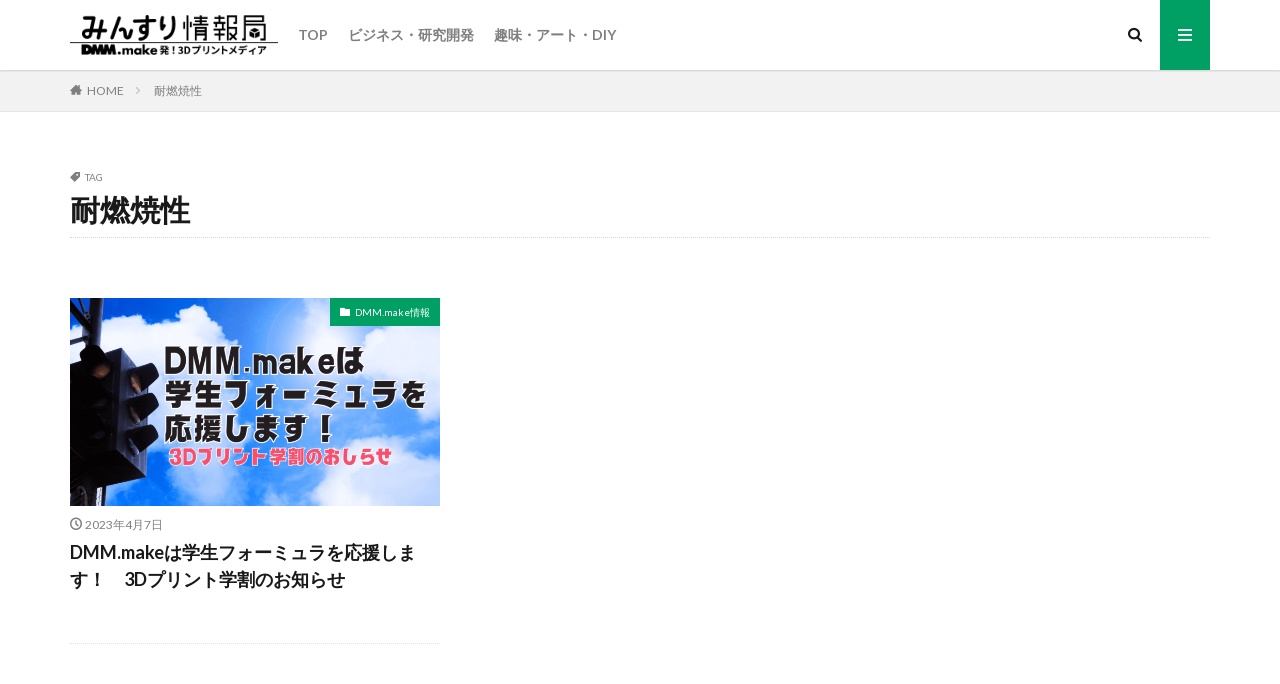

--- FILE ---
content_type: text/html; charset=UTF-8
request_url: https://make.dmm.com/blog/tag/%E8%80%90%E7%87%83%E7%84%BC%E6%80%A7/
body_size: 13005
content:

<!DOCTYPE html>

<html lang="ja" prefix="og: http://ogp.me/ns#" class="t-html 
">

<head prefix="og: http://ogp.me/ns# fb: http://ogp.me/ns/fb# article: http://ogp.me/ns/article#">
<meta charset="UTF-8">
<title>耐燃焼性│みんすり情報局</title>
<meta name='robots' content='max-image-preview:large' />
<link rel='dns-prefetch' href='//js.hs-scripts.com' />
<link rel='stylesheet' id='dashicons-css'  href='https://make.dmm.com/blog/wp-includes/css/dashicons.min.css?ver=5.8.12' type='text/css' media='all' />
<link rel='stylesheet' id='thickbox-css'  href='https://make.dmm.com/blog/wp-includes/js/thickbox/thickbox.css?ver=5.8.12' type='text/css' media='all' />
<link rel='stylesheet' id='wp-block-library-css'  href='https://make.dmm.com/blog/wp-includes/css/dist/block-library/style.min.css?ver=5.8.12' type='text/css' media='all' />
<link rel='stylesheet' id='liquid-blocks-css'  href='https://make.dmm.com/blog/wp-content/plugins/liquid-blocks/css/block.css?ver=1.1.1' type='text/css' media='all' />
<link rel='stylesheet' id='liquid-block-speech-css'  href='https://make.dmm.com/blog/wp-content/plugins/liquid-speech-balloon/css/block.css?ver=5.8.12' type='text/css' media='all' />
<script src='https://make.dmm.com/blog/wp-includes/js/jquery/jquery.min.js?ver=3.6.0' id='jquery-core-js'></script>
<script src='https://make.dmm.com/blog/wp-includes/js/jquery/jquery-migrate.min.js?ver=3.3.2' id='jquery-migrate-js'></script>
<link rel="https://api.w.org/" href="https://make.dmm.com/blog/wp-json/" /><link rel="alternate" type="application/json" href="https://make.dmm.com/blog/wp-json/wp/v2/tags/240" />			<!-- DO NOT COPY THIS SNIPPET! Start of Page Analytics Tracking for HubSpot WordPress plugin v11.1.0-->
			<script class="hsq-set-content-id" data-content-id="listing-page">
				var _hsq = _hsq || [];
				_hsq.push(["setContentType", "listing-page"]);
			</script>
			<!-- DO NOT COPY THIS SNIPPET! End of Page Analytics Tracking for HubSpot WordPress plugin -->
			<style type="text/css">.liquid-speech-balloon-00 .liquid-speech-balloon-avatar { background-image: url("https://make.dmm.com/blog/wp-content/uploads/2023/06/DMMmake3DP_minsuri_Editorial_Department.png"); } .liquid-speech-balloon-01 .liquid-speech-balloon-avatar { background-image: url("http://make.dmm.com/blog/wp-content/uploads/2022/04/インタビュー写真3.png"); } .liquid-speech-balloon-02 .liquid-speech-balloon-avatar { background-image: url("http://make.dmm.com/blog/wp-content/uploads/2022/05/プロフィール_.png"); } .liquid-speech-balloon-03 .liquid-speech-balloon-avatar { background-image: url("http://make.dmm.com/blog/wp-content/uploads/2022/05/プロフィール写真のコピー.png"); } .liquid-speech-balloon-04 .liquid-speech-balloon-avatar { background-image: url("https://make.dmm.com/blog/wp-content/uploads/2022/06/アートボード-1-1.png"); } .liquid-speech-balloon-05 .liquid-speech-balloon-avatar { background-image: url("https://make.dmm.com/blog/wp-content/uploads/2022/06/アートボード-1.png"); } .liquid-speech-balloon-06 .liquid-speech-balloon-avatar { background-image: url("https://make.dmm.com/blog/wp-content/uploads/2022/07/horiikenji.png"); } .liquid-speech-balloon-07 .liquid-speech-balloon-avatar { background-image: url("https://make.dmm.com/blog/wp-content/uploads/2022/07/icon-oookatoshihiko.png"); } .liquid-speech-balloon-08 .liquid-speech-balloon-avatar { background-image: url("https://make.dmm.com/blog/wp-content/uploads/2022/07/yamagishi.png"); } .liquid-speech-balloon-09 .liquid-speech-balloon-avatar { background-image: url("https://make.dmm.com/blog/wp-content/uploads/2022/08/3dprint-kagasyu12.png"); } .liquid-speech-balloon-10 .liquid-speech-balloon-avatar { background-image: url("https://make.dmm.com/blog/wp-content/uploads/2022/08/3dprint-kagasyu13.png"); } .liquid-speech-balloon-11 .liquid-speech-balloon-avatar { background-image: url("https://make.dmm.com/blog/wp-content/uploads/2022/08/user-suzume-main.png"); } .liquid-speech-balloon-12 .liquid-speech-balloon-avatar { background-image: url("https://make.dmm.com/blog/wp-content/uploads/2022/08/3dprinting-factory-member-koyama03.png"); } .liquid-speech-balloon-13 .liquid-speech-balloon-avatar { background-image: url("https://make.dmm.com/blog/wp-content/uploads/2022/08/3dprinting-factory-member-maeda03.png"); } .liquid-speech-balloon-14 .liquid-speech-balloon-avatar { background-image: url("https://make.dmm.com/blog/wp-content/uploads/2022/08/3dprinting-factory-member-higashiguchi03.png"); } .liquid-speech-balloon-15 .liquid-speech-balloon-avatar { background-image: url("https://make.dmm.com/blog/wp-content/uploads/2022/08/3dprinting-user-misawahome-kanagawa01.png"); } .liquid-speech-balloon-16 .liquid-speech-balloon-avatar { background-image: url("https://make.dmm.com/blog/wp-content/uploads/2022/08/3dprinting-user-istellartech-an06.png"); } .liquid-speech-balloon-17 .liquid-speech-balloon-avatar { background-image: url("https://make.dmm.com/blog/wp-content/uploads/2022/08/user-ubo17.png"); } .liquid-speech-balloon-18 .liquid-speech-balloon-avatar { background-image: url("https://make.dmm.com/blog/wp-content/uploads/2022/08/3dprinting-factory-reception-member08.png"); } .liquid-speech-balloon-19 .liquid-speech-balloon-avatar { background-image: url("https://make.dmm.com/blog/wp-content/uploads/2022/08/3dprinting-factory-reception-member09.png"); } .liquid-speech-balloon-20 .liquid-speech-balloon-avatar { background-image: url("https://make.dmm.com/blog/wp-content/uploads/2022/08/3dprinting-factory-reception-member10.png"); } .liquid-speech-balloon-21 .liquid-speech-balloon-avatar { background-image: url("https://make.dmm.com/blog/wp-content/uploads/2022/08/user-misawa05.png"); } .liquid-speech-balloon-22 .liquid-speech-balloon-avatar { background-image: url("https://make.dmm.com/blog/wp-content/uploads/2022/08/user-japan-healthcare03.png"); } .liquid-speech-balloon-23 .liquid-speech-balloon-avatar { background-image: url("https://make.dmm.com/blog/wp-content/uploads/2022/08/case-BizStation04.png"); } .liquid-speech-balloon-24 .liquid-speech-balloon-avatar { background-image: url("https://make.dmm.com/blog/wp-content/uploads/2022/09/case-the-university-of-tokyo02.png"); } .liquid-speech-balloon-25 .liquid-speech-balloon-avatar { background-image: url("https://make.dmm.com/blog/wp-content/uploads/2022/09/case-kengo-kuma-associates01.png"); } .liquid-speech-balloon-26 .liquid-speech-balloon-avatar { background-image: url("https://make.dmm.com/blog/wp-content/uploads/2022/09/case-kengo-kuma-associates02.png"); } .liquid-speech-balloon-27 .liquid-speech-balloon-avatar { background-image: url("https://make.dmm.com/blog/wp-content/uploads/2022/09/osm-international-main01.png"); } .liquid-speech-balloon-28 .liquid-speech-balloon-avatar { background-image: url("https://make.dmm.com/blog/wp-content/uploads/2022/09/sandwich01.png"); } .liquid-speech-balloon-29 .liquid-speech-balloon-avatar { background-image: url("https://make.dmm.com/blog/wp-content/uploads/2022/09/case-kishitech01.png"); } .liquid-speech-balloon-30 .liquid-speech-balloon-avatar { background-image: url("https://make.dmm.com/blog/wp-content/uploads/2022/09/asmo01.png"); } .liquid-speech-balloon-31 .liquid-speech-balloon-avatar { background-image: url("https://make.dmm.com/blog/wp-content/uploads/2022/09/case-kts01.png"); } .liquid-speech-balloon-32 .liquid-speech-balloon-avatar { background-image: url("https://make.dmm.com/blog/wp-content/uploads/2022/09/case-tuat01.png"); } .liquid-speech-balloon-33 .liquid-speech-balloon-avatar { background-image: url("https://make.dmm.com/blog/wp-content/uploads/2022/09/case-tuat02.png"); } .liquid-speech-balloon-34 .liquid-speech-balloon-avatar { background-image: url("https://make.dmm.com/blog/wp-content/uploads/2022/09/case-tuat03.png"); } .liquid-speech-balloon-35 .liquid-speech-balloon-avatar { background-image: url("https://make.dmm.com/blog/wp-content/uploads/2022/09/case-tuat04.png"); } .liquid-speech-balloon-36 .liquid-speech-balloon-avatar { background-image: url("https://make.dmm.com/blog/wp-content/uploads/2022/09/case-tuat05.png"); } .liquid-speech-balloon-37 .liquid-speech-balloon-avatar { background-image: url("https://make.dmm.com/blog/wp-content/uploads/2022/09/case-tuat05.png"); } .liquid-speech-balloon-38 .liquid-speech-balloon-avatar { background-image: url("https://make.dmm.com/blog/wp-content/uploads/2022/09/case-tuat05.png"); } .liquid-speech-balloon-39 .liquid-speech-balloon-avatar { background-image: url("https://make.dmm.com/blog/wp-content/uploads/2022/09/case-harvestx01.png"); } .liquid-speech-balloon-40 .liquid-speech-balloon-avatar { background-image: url("https://make.dmm.com/blog/wp-content/uploads/2022/09/user-akemin01.jpg"); } .liquid-speech-balloon-41 .liquid-speech-balloon-avatar { background-image: url("https://make.dmm.com/blog/wp-content/uploads/2022/09/michio-yamamoto.png"); } .liquid-speech-balloon-42 .liquid-speech-balloon-avatar { background-image: url("https://make.dmm.com/blog/wp-content/uploads/2022/09/yuki-tokunaga.png"); } .liquid-speech-balloon-43 .liquid-speech-balloon-avatar { background-image: url("https://make.dmm.com/blog/wp-content/uploads/2022/09/Yuuji-Tsuchimoto.png"); } .liquid-speech-balloon-44 .liquid-speech-balloon-avatar { background-image: url("https://make.dmm.com/blog/wp-content/uploads/2022/09/Hideaki-Arai.png"); } .liquid-speech-balloon-45 .liquid-speech-balloon-avatar { background-image: url("https://make.dmm.com/blog/wp-content/uploads/2022/09/fumiya-hanzawa.png"); } .liquid-speech-balloon-46 .liquid-speech-balloon-avatar { background-image: url("https://make.dmm.com/blog/wp-content/uploads/2022/09/takayoshi-yada.png"); } .liquid-speech-balloon-47 .liquid-speech-balloon-avatar { background-image: url("https://make.dmm.com/blog/wp-content/uploads/2022/09/jyunichi-miyazawa.jpg"); } .liquid-speech-balloon-48 .liquid-speech-balloon-avatar { background-image: url("https://make.dmm.com/blog/wp-content/uploads/2022/09/arinori-goto.jpg"); } .liquid-speech-balloon-49 .liquid-speech-balloon-avatar { background-image: url("https://make.dmm.com/blog/wp-content/uploads/2022/09/kotaro-hayashi.jpg"); } .liquid-speech-balloon-50 .liquid-speech-balloon-avatar { background-image: url("https://make.dmm.com/blog/wp-content/uploads/2022/09/Teppei-Tsushima.jpg"); } .liquid-speech-balloon-51 .liquid-speech-balloon-avatar { background-image: url("https://make.dmm.com/blog/wp-content/uploads/2022/09/Tatsuhito_Aono.jpg"); } .liquid-speech-balloon-52 .liquid-speech-balloon-avatar { background-image: url("https://make.dmm.com/blog/wp-content/uploads/2022/10/user-musashi-icon-e1664965095542.png"); } .liquid-speech-balloon-53 .liquid-speech-balloon-avatar { background-image: url("https://make.dmm.com/blog/wp-content/uploads/2022/10/user-ARUPaPa-icon.png"); } .liquid-speech-balloon-54 .liquid-speech-balloon-avatar { background-image: url("https://make.dmm.com/blog/wp-content/uploads/2022/10/dailycraft-keyboard-icon.png"); } .liquid-speech-balloon-55 .liquid-speech-balloon-avatar { background-image: url("https://make.dmm.com/blog/wp-content/uploads/2022/10/Yostar-icon.png"); } .liquid-speech-balloon-56 .liquid-speech-balloon-avatar { background-image: url("https://make.dmm.com/blog/wp-content/uploads/2022/10/chihiro.png"); } .liquid-speech-balloon-57 .liquid-speech-balloon-avatar { background-image: url("https://make.dmm.com/blog/wp-content/uploads/2022/10/niigatagosei-icon.png"); } .liquid-speech-balloon-58 .liquid-speech-balloon-avatar { background-image: url("https://make.dmm.com/blog/wp-content/uploads/2022/11/case-tokushima-u-icon.png"); } .liquid-speech-balloon-59 .liquid-speech-balloon-avatar { background-image: url("https://make.dmm.com/blog/wp-content/uploads/2022/11/case-jojikojima.png"); } .liquid-speech-balloon-60 .liquid-speech-balloon-avatar { background-image: url("https://make.dmm.com/blog/wp-content/uploads/2022/11/case-tasko-icon.png"); } .liquid-speech-balloon-61 .liquid-speech-balloon-avatar { background-image: url("https://make.dmm.com/blog/wp-content/uploads/2022/11/case-caoscreation-icon.png"); } .liquid-speech-balloon-62 .liquid-speech-balloon-avatar { background-image: url("https://make.dmm.com/blog/wp-content/uploads/2022/12/kochi-university-icon.png"); } .liquid-speech-balloon-63 .liquid-speech-balloon-avatar { background-image: url("https://make.dmm.com/blog/wp-content/uploads/2022/12/case-nac-icon.png"); } .liquid-speech-balloon-64 .liquid-speech-balloon-avatar { background-image: url("https://make.dmm.com/blog/wp-content/uploads/2022/12/user-fabiidesign-icon.png"); } .liquid-speech-balloon-65 .liquid-speech-balloon-avatar { background-image: url("https://make.dmm.com/blog/wp-content/uploads/2022/12/cityscape-studio-icon01.jpg"); } .liquid-speech-balloon-66 .liquid-speech-balloon-avatar { background-image: url("https://make.dmm.com/blog/wp-content/uploads/2022/12/user-sumire-icon.png"); } .liquid-speech-balloon-67 .liquid-speech-balloon-avatar { background-image: url("https://make.dmm.com/blog/wp-content/uploads/2022/12/case-sato-web-icon.png"); } .liquid-speech-balloon-68 .liquid-speech-balloon-avatar { background-image: url("https://make.dmm.com/blog/wp-content/uploads/2022/12/Kaki__.png"); } .liquid-speech-balloon-69 .liquid-speech-balloon-avatar { background-image: url("https://make.dmm.com/blog/wp-content/uploads/2023/01/user-msdesign-icon.png"); } .liquid-speech-balloon-70 .liquid-speech-balloon-avatar { background-image: url("https://make.dmm.com/blog/wp-content/uploads/2023/01/user-aisato-icon.png"); } .liquid-speech-balloon-71 .liquid-speech-balloon-avatar { background-image: url("https://make.dmm.com/blog/wp-content/uploads/2023/01/user-hagiwara-icon.png"); } .liquid-speech-balloon-72 .liquid-speech-balloon-avatar { background-image: url("https://make.dmm.com/blog/wp-content/uploads/2023/01/case-archemist-icon.png"); } .liquid-speech-balloon-73 .liquid-speech-balloon-avatar { background-image: url("https://make.dmm.com/blog/wp-content/uploads/2023/01/case-eng.hokudai-icon.png"); } .liquid-speech-balloon-74 .liquid-speech-balloon-avatar { background-image: url("https://make.dmm.com/blog/wp-content/uploads/2023/01/case-agrist-icon.png"); } .liquid-speech-balloon-75 .liquid-speech-balloon-avatar { background-image: url("https://make.dmm.com/blog/wp-content/uploads/2023/02/case-hro-profile.png"); } .liquid-speech-balloon-76 .liquid-speech-balloon-avatar { background-image: url("https://make.dmm.com/blog/wp-content/uploads/2023/03/case-dentalprediction-icon.png"); } .liquid-speech-balloon-77 .liquid-speech-balloon-avatar { background-image: url("https://make.dmm.com/blog/wp-content/uploads/2023/03/case-kosaido-moriyama.png"); } .liquid-speech-balloon-78 .liquid-speech-balloon-avatar { background-image: url("https://make.dmm.com/blog/wp-content/uploads/2023/05/sales_engineer_with_glasses.png"); } .liquid-speech-balloon-79 .liquid-speech-balloon-avatar { background-image: url("https://make.dmm.com/blog/wp-content/uploads/2023/03/case-kosaido-tanioka-icon01.png"); } .liquid-speech-balloon-80 .liquid-speech-balloon-avatar { background-image: url("https://make.dmm.com/blog/wp-content/uploads/2023/03/case-kosaido-moriyama-icon.png"); } .liquid-speech-balloon-81 .liquid-speech-balloon-avatar { background-image: url("https://make.dmm.com/blog/wp-content/uploads/2023/03/case-spacecubics-icon.png"); } .liquid-speech-balloon-82 .liquid-speech-balloon-avatar { background-image: url("https://make.dmm.com/blog/wp-content/uploads/2023/03/case-jdrone-icon.png"); } .liquid-speech-balloon-83 .liquid-speech-balloon-avatar { background-image: url("https://make.dmm.com/blog/wp-content/uploads/2023/03/infinijapan-icon.png"); } .liquid-speech-balloon-84 .liquid-speech-balloon-avatar { background-image: url("https://make.dmm.com/blog/wp-content/uploads/2023/04/case-itk-icon01.png"); } .liquid-speech-balloon-85 .liquid-speech-balloon-avatar { background-image: url("https://make.dmm.com/blog/wp-content/uploads/2023/04/case-gutenberg-icon02.png"); } .liquid-speech-balloon-86 .liquid-speech-balloon-avatar { background-image: url("https://make.dmm.com/blog/wp-content/uploads/2023/04/case-grandelfino-icon01.png"); } .liquid-speech-balloon-87 .liquid-speech-balloon-avatar { background-image: url("https://make.dmm.com/blog/wp-content/uploads/2023/04/case-yoshichu-m-icon.png"); } .liquid-speech-balloon-88 .liquid-speech-balloon-avatar { background-image: url("https://make.dmm.com/blog/wp-content/uploads/2023/04/case-fsae-hokkaido-nukui-icon.png"); } .liquid-speech-balloon-89 .liquid-speech-balloon-avatar { background-image: url("https://make.dmm.com/blog/wp-content/uploads/2023/04/case-fsae-hokkaido-yokoyama-icon.png"); } .liquid-speech-balloon-90 .liquid-speech-balloon-avatar { background-image: url("https://make.dmm.com/blog/wp-content/uploads/2023/04/rhythm-fujiwarasama.jpg"); } .liquid-speech-balloon-91 .liquid-speech-balloon-avatar { background-image: url("https://make.dmm.com/blog/wp-content/uploads/2023/05/yuka_watanabe_FabLabKamakura02.png"); } .liquid-speech-balloon-92 .liquid-speech-balloon-avatar { background-image: url("https://make.dmm.com/blog/wp-content/uploads/2023/05/Mr.Bunta_Koyasu.png"); } .liquid-speech-balloon-93 .liquid-speech-balloon-avatar { background-image: url("https://make.dmm.com/blog/wp-content/uploads/2023/06/customer-manufacturing-circle.png"); } .liquid-speech-balloon-94 .liquid-speech-balloon-avatar { background-image: url("https://make.dmm.com/blog/wp-content/uploads/2023/07/Dr.Tanaka_Hiroya_balloon.png"); } .liquid-speech-balloon-95 .liquid-speech-balloon-avatar { background-image: url("https://make.dmm.com/blog/wp-content/uploads/2023/07/Stratasys-logo-circle.png"); } .liquid-speech-balloon-96 .liquid-speech-balloon-avatar { background-image: url("https://make.dmm.com/blog/wp-content/uploads/2023/08/Chancek-circle.png"); } .liquid-speech-balloon-97 .liquid-speech-balloon-avatar { background-image: url("https://make.dmm.com/blog/wp-content/uploads/2023/08/yamanoi-circle.png"); } .liquid-speech-balloon-98 .liquid-speech-balloon-avatar { background-image: url("https://make.dmm.com/blog/wp-content/uploads/2023/09/RKC-Mr.Takasawa.png"); } .liquid-speech-balloon-99 .liquid-speech-balloon-avatar { background-image: url("https://make.dmm.com/blog/wp-content/uploads/2023/09/RKC-Mr.Hirayama.png"); } .liquid-speech-balloon-100 .liquid-speech-balloon-avatar { background-image: url("https://make.dmm.com/blog/wp-content/uploads/2023/09/RKC-Mr.Yosida.png"); } .liquid-speech-balloon-101 .liquid-speech-balloon-avatar { background-image: url("https://make.dmm.com/blog/wp-content/uploads/2023/09/Mr.Uemachi_circle.png"); } .liquid-speech-balloon-102 .liquid-speech-balloon-avatar { background-image: url("https://make.dmm.com/blog/wp-content/uploads/2023/12/Dr.Doyo_balloon.png"); } .liquid-speech-balloon-103 .liquid-speech-balloon-avatar { background-image: url("https://make.dmm.com/blog/wp-content/uploads/2024/03/musashimokeikoubou.jpg"); } .liquid-speech-balloon-00 .liquid-speech-balloon-avatar::after { content: "編集部"; } .liquid-speech-balloon-01 .liquid-speech-balloon-avatar::after { content: "森様"; } .liquid-speech-balloon-02 .liquid-speech-balloon-avatar::after { content: "秋葉様"; } .liquid-speech-balloon-03 .liquid-speech-balloon-avatar::after { content: "石田様"; } .liquid-speech-balloon-04 .liquid-speech-balloon-avatar::after { content: "TMTKSN様"; } .liquid-speech-balloon-05 .liquid-speech-balloon-avatar::after { content: "オオタ様"; } .liquid-speech-balloon-06 .liquid-speech-balloon-avatar::after { content: "堀居賢司様"; } .liquid-speech-balloon-07 .liquid-speech-balloon-avatar::after { content: "大岡俊彦様"; } .liquid-speech-balloon-08 .liquid-speech-balloon-avatar::after { content: "山岸尚登様"; } .liquid-speech-balloon-09 .liquid-speech-balloon-avatar::after { content: "横山幸弘様"; } .liquid-speech-balloon-10 .liquid-speech-balloon-avatar::after { content: "吉田和也様"; } .liquid-speech-balloon-11 .liquid-speech-balloon-avatar::after { content: "すずめ模型様"; } .liquid-speech-balloon-12 .liquid-speech-balloon-avatar::after { content: "小山"; } .liquid-speech-balloon-13 .liquid-speech-balloon-avatar::after { content: "前田"; } .liquid-speech-balloon-14 .liquid-speech-balloon-avatar::after { content: "東口"; } .liquid-speech-balloon-15 .liquid-speech-balloon-avatar::after { content: "楠野享安様"; } .liquid-speech-balloon-16 .liquid-speech-balloon-avatar::after { content: "安 晋一様"; } .liquid-speech-balloon-17 .liquid-speech-balloon-avatar::after { content: "玉井秀成様"; } .liquid-speech-balloon-18 .liquid-speech-balloon-avatar::after { content: "菊池"; } .liquid-speech-balloon-19 .liquid-speech-balloon-avatar::after { content: "笹嶋"; } .liquid-speech-balloon-20 .liquid-speech-balloon-avatar::after { content: "杉谷"; } .liquid-speech-balloon-21 .liquid-speech-balloon-avatar::after { content: "Porco様"; } .liquid-speech-balloon-22 .liquid-speech-balloon-avatar::after { content: "山川喜正様"; } .liquid-speech-balloon-23 .liquid-speech-balloon-avatar::after { content: "矢口尚様"; } .liquid-speech-balloon-24 .liquid-speech-balloon-avatar::after { content: "中島一崇様"; } .liquid-speech-balloon-25 .liquid-speech-balloon-avatar::after { content: "松長知宏様"; } .liquid-speech-balloon-26 .liquid-speech-balloon-avatar::after { content: "寺澤剛様"; } .liquid-speech-balloon-27 .liquid-speech-balloon-avatar::after { content: "登坂友紀様"; } .liquid-speech-balloon-28 .liquid-speech-balloon-avatar::after { content: "名和晃平様"; } .liquid-speech-balloon-29 .liquid-speech-balloon-avatar::after { content: "岸竜也様"; } .liquid-speech-balloon-30 .liquid-speech-balloon-avatar::after { content: "堺谷哲也様"; } .liquid-speech-balloon-31 .liquid-speech-balloon-avatar::after { content: "田中幹弥様"; } .liquid-speech-balloon-32 .liquid-speech-balloon-avatar::after { content: "曽山泰生様"; } .liquid-speech-balloon-33 .liquid-speech-balloon-avatar::after { content: "島袋幸太郎様"; } .liquid-speech-balloon-34 .liquid-speech-balloon-avatar::after { content: "今井雅人様"; } .liquid-speech-balloon-35 .liquid-speech-balloon-avatar::after { content: "寺原彬弘様"; } .liquid-speech-balloon-36 .liquid-speech-balloon-avatar::after { content: "武藤様"; } .liquid-speech-balloon-37 .liquid-speech-balloon-avatar::after { content: "浅岡様"; } .liquid-speech-balloon-38 .liquid-speech-balloon-avatar::after { content: "羽田様"; } .liquid-speech-balloon-39 .liquid-speech-balloon-avatar::after { content: "市川友貴様"; } .liquid-speech-balloon-40 .liquid-speech-balloon-avatar::after { content: "akemin様"; } .liquid-speech-balloon-41 .liquid-speech-balloon-avatar::after { content: "山本道夫様"; } .liquid-speech-balloon-42 .liquid-speech-balloon-avatar::after { content: "徳永祐紀様"; } .liquid-speech-balloon-43 .liquid-speech-balloon-avatar::after { content: "土元祐二様"; } .liquid-speech-balloon-44 .liquid-speech-balloon-avatar::after { content: "新井英朗様"; } .liquid-speech-balloon-45 .liquid-speech-balloon-avatar::after { content: "半沢文也様"; } .liquid-speech-balloon-46 .liquid-speech-balloon-avatar::after { content: "矢田崇宜様"; } .liquid-speech-balloon-47 .liquid-speech-balloon-avatar::after { content: "宮澤順一様"; } .liquid-speech-balloon-48 .liquid-speech-balloon-avatar::after { content: "後藤映則様"; } .liquid-speech-balloon-49 .liquid-speech-balloon-avatar::after { content: "林宏太郎様"; } .liquid-speech-balloon-50 .liquid-speech-balloon-avatar::after { content: "對馬哲平様"; } .liquid-speech-balloon-51 .liquid-speech-balloon-avatar::after { content: "青野達人様"; } .liquid-speech-balloon-52 .liquid-speech-balloon-avatar::after { content: "武蔵模型工房様"; } .liquid-speech-balloon-53 .liquid-speech-balloon-avatar::after { content: "ARUPaPa様"; } .liquid-speech-balloon-54 .liquid-speech-balloon-avatar::after { content: "Daily Craft Keyboard様"; } .liquid-speech-balloon-55 .liquid-speech-balloon-avatar::after { content: "ブルーアーカイブ運営チーム"; } .liquid-speech-balloon-56 .liquid-speech-balloon-avatar::after { content: ".makeちひろ"; } .liquid-speech-balloon-57 .liquid-speech-balloon-avatar::after { content: "福島之広様"; } .liquid-speech-balloon-58 .liquid-speech-balloon-avatar::after { content: "蓮岡颯太様"; } .liquid-speech-balloon-59 .liquid-speech-balloon-avatar::after { content: "コジマ様"; } .liquid-speech-balloon-60 .liquid-speech-balloon-avatar::after { content: "成田敬様"; } .liquid-speech-balloon-61 .liquid-speech-balloon-avatar::after { content: "笹原香織様"; } .liquid-speech-balloon-62 .liquid-speech-balloon-avatar::after { content: "渡橋和政様"; } .liquid-speech-balloon-63 .liquid-speech-balloon-avatar::after { content: "永田隆峰様"; } .liquid-speech-balloon-64 .liquid-speech-balloon-avatar::after { content: "fabiidesign様"; } .liquid-speech-balloon-65 .liquid-speech-balloon-avatar::after { content: "CityscapeStudio様"; } .liquid-speech-balloon-66 .liquid-speech-balloon-avatar::after { content: "すみれ様"; } .liquid-speech-balloon-67 .liquid-speech-balloon-avatar::after { content: "服部一人様"; } .liquid-speech-balloon-68 .liquid-speech-balloon-avatar::after { content: "Kaki__さん"; } .liquid-speech-balloon-69 .liquid-speech-balloon-avatar::after { content: "M&amp;S DESIGN様"; } .liquid-speech-balloon-70 .liquid-speech-balloon-avatar::after { content: "AISATO様"; } .liquid-speech-balloon-71 .liquid-speech-balloon-avatar::after { content: "萩原亮様"; } .liquid-speech-balloon-72 .liquid-speech-balloon-avatar::after { content: "古川俊輔様"; } .liquid-speech-balloon-73 .liquid-speech-balloon-avatar::after { content: "李介維様"; } .liquid-speech-balloon-74 .liquid-speech-balloon-avatar::after { content: "高辻克海様"; } .liquid-speech-balloon-75 .liquid-speech-balloon-avatar::after { content: "速水将人様"; } .liquid-speech-balloon-76 .liquid-speech-balloon-avatar::after { content: "宇野澤元春様"; } .liquid-speech-balloon-77 .liquid-speech-balloon-avatar::after { content: "森山弘樹様"; } .liquid-speech-balloon-78 .liquid-speech-balloon-avatar::after { content: "技術営業"; } .liquid-speech-balloon-79 .liquid-speech-balloon-avatar::after { content: "谷岡慶一 様"; } .liquid-speech-balloon-80 .liquid-speech-balloon-avatar::after { content: "森山弘樹 様"; } .liquid-speech-balloon-81 .liquid-speech-balloon-avatar::after { content: "後藤雅享様"; } .liquid-speech-balloon-82 .liquid-speech-balloon-avatar::after { content: "栗原元夫様"; } .liquid-speech-balloon-83 .liquid-speech-balloon-avatar::after { content: "青柳憲司様"; } .liquid-speech-balloon-84 .liquid-speech-balloon-avatar::after { content: "岩田様"; } .liquid-speech-balloon-85 .liquid-speech-balloon-avatar::after { content: "山口勇二様"; } .liquid-speech-balloon-86 .liquid-speech-balloon-avatar::after { content: "山﨑楓真様"; } .liquid-speech-balloon-87 .liquid-speech-balloon-avatar::after { content: "西田真人様"; } .liquid-speech-balloon-88 .liquid-speech-balloon-avatar::after { content: "貫井様"; } .liquid-speech-balloon-89 .liquid-speech-balloon-avatar::after { content: "横山様"; } .liquid-speech-balloon-90 .liquid-speech-balloon-avatar::after { content: "藤井様"; } .liquid-speech-balloon-91 .liquid-speech-balloon-avatar::after { content: "渡辺さん"; } .liquid-speech-balloon-92 .liquid-speech-balloon-avatar::after { content: "子安様"; } .liquid-speech-balloon-93 .liquid-speech-balloon-avatar::after { content: "お客様"; } .liquid-speech-balloon-94 .liquid-speech-balloon-avatar::after { content: "田中先生"; } .liquid-speech-balloon-95 .liquid-speech-balloon-avatar::after { content: "Stratasys"; } .liquid-speech-balloon-96 .liquid-speech-balloon-avatar::after { content: "3Dプリント事業部長"; } .liquid-speech-balloon-97 .liquid-speech-balloon-avatar::after { content: "山野井様"; } .liquid-speech-balloon-98 .liquid-speech-balloon-avatar::after { content: "髙澤様"; } .liquid-speech-balloon-99 .liquid-speech-balloon-avatar::after { content: "平山様"; } .liquid-speech-balloon-100 .liquid-speech-balloon-avatar::after { content: "吉田様"; } .liquid-speech-balloon-101 .liquid-speech-balloon-avatar::after { content: "上町様"; } .liquid-speech-balloon-102 .liquid-speech-balloon-avatar::after { content: "道用先生"; } .liquid-speech-balloon-103 .liquid-speech-balloon-avatar::after { content: "武蔵模型工房様"; } </style>
<link class="css-async" rel href="https://make.dmm.com/blog/wp-content/themes/the-thor/css/icon.min.css">
<link class="css-async" rel href="https://fonts.googleapis.com/css?family=Lato:100,300,400,700,900">
<link class="css-async" rel href="https://fonts.googleapis.com/css?family=Fjalla+One">
<link rel="stylesheet" href="https://fonts.googleapis.com/css?family=Noto+Sans+JP:100,200,300,400,500,600,700,800,900">
<link rel="stylesheet" href="https://make.dmm.com/blog/wp-content/themes/the-thor/style.min.css">
<link class="css-async" rel href="https://make.dmm.com/blog/wp-content/themes/the-thor-child/style-user.css?1705393888">
<script src="https://ajax.googleapis.com/ajax/libs/jquery/1.12.4/jquery.min.js"></script>
<meta http-equiv="X-UA-Compatible" content="IE=edge">
<meta name="viewport" content="width=device-width, initial-scale=1, viewport-fit=cover"/>
<style>
.widget.widget_nav_menu ul.menu{border-color: rgba(0,160,100,0.15);}.widget.widget_nav_menu ul.menu li{border-color: rgba(0,160,100,0.75);}.widget.widget_nav_menu ul.menu .sub-menu li{border-color: rgba(0,160,100,0.15);}.widget.widget_nav_menu ul.menu .sub-menu li .sub-menu li:first-child{border-color: rgba(0,160,100,0.15);}.widget.widget_nav_menu ul.menu li a:hover{background-color: rgba(0,160,100,0.75);}.widget.widget_nav_menu ul.menu .current-menu-item > a{background-color: rgba(0,160,100,0.75);}.widget.widget_nav_menu ul.menu li .sub-menu li a:before {color:#00a064;}.widget.widget_nav_menu ul.menu li a{background-color:#00a064;}.widget.widget_nav_menu ul.menu .sub-menu a:hover{color:#00a064;}.widget.widget_nav_menu ul.menu .sub-menu .current-menu-item a{color:#00a064;}.widget.widget_categories ul{border-color: rgba(0,160,100,0.15);}.widget.widget_categories ul li{border-color: rgba(0,160,100,0.75);}.widget.widget_categories ul .children li{border-color: rgba(0,160,100,0.15);}.widget.widget_categories ul .children li .children li:first-child{border-color: rgba(0,160,100,0.15);}.widget.widget_categories ul li a:hover{background-color: rgba(0,160,100,0.75);}.widget.widget_categories ul .current-menu-item > a{background-color: rgba(0,160,100,0.75);}.widget.widget_categories ul li .children li a:before {color:#00a064;}.widget.widget_categories ul li a{background-color:#00a064;}.widget.widget_categories ul .children a:hover{color:#00a064;}.widget.widget_categories ul .children .current-menu-item a{color:#00a064;}.widgetSearch__input:hover{border-color:#00a064;}.widgetCatTitle{background-color:#00a064;}.widgetCatTitle__inner{background-color:#00a064;}.widgetSearch__submit:hover{background-color:#00a064;}.widgetProfile__sns{background-color:#00a064;}.widget.widget_calendar .calendar_wrap tbody a:hover{background-color:#00a064;}.widget ul li a:hover{color:#00a064;}.widget.widget_rss .rsswidget:hover{color:#00a064;}.widget.widget_tag_cloud a:hover{background-color:#00a064;}.widget select:hover{border-color:#00a064;}.widgetSearch__checkLabel:hover:after{border-color:#00a064;}.widgetSearch__check:checked .widgetSearch__checkLabel:before, .widgetSearch__check:checked + .widgetSearch__checkLabel:before{border-color:#00a064;}.widgetTab__item.current{border-top-color:#00a064;}.widgetTab__item:hover{border-top-color:#00a064;}.searchHead__title{background-color:#00a064;}.searchHead__submit:hover{color:#00a064;}.menuBtn__close:hover{color:#00a064;}.menuBtn__link:hover{color:#00a064;}@media only screen and (min-width: 992px){.menuBtn__link {background-color:#00a064;}}.t-headerCenter .menuBtn__link:hover{color:#00a064;}.searchBtn__close:hover{color:#00a064;}.searchBtn__link:hover{color:#00a064;}.breadcrumb__item a:hover{color:#00a064;}.pager__item{color:#00a064;}.pager__item:hover, .pager__item-current{background-color:#00a064; color:#fff;}.page-numbers{color:#00a064;}.page-numbers:hover, .page-numbers.current{background-color:#00a064; color:#fff;}.pagePager__item{color:#00a064;}.pagePager__item:hover, .pagePager__item-current{background-color:#00a064; color:#fff;}.heading a:hover{color:#00a064;}.eyecatch__cat{background-color:#00a064;}.the__category{background-color:#00a064;}.dateList__item a:hover{color:#00a064;}.controllerFooter__item:last-child{background-color:#00a064;}.controllerFooter__close{background-color:#00a064;}.bottomFooter__topBtn{background-color:#00a064;}.mask-color{background-color:#00a064;}.mask-colorgray{background-color:#00a064;}.pickup3__item{background-color:#00a064;}.categoryBox__title{color:#00a064;}.comments__list .comment-meta{background-color:#00a064;}.comment-respond .submit{background-color:#00a064;}.prevNext__pop{background-color:#00a064;}.swiper-pagination-bullet-active{background-color:#00a064;}.swiper-slider .swiper-button-next, .swiper-slider .swiper-container-rtl .swiper-button-prev, .swiper-slider .swiper-button-prev, .swiper-slider .swiper-container-rtl .swiper-button-next	{background-color:#00a064;}body{background:#ffffff;}.snsFooter{background-color:#00a064}.widget-main .heading.heading-widget{background-color:#00a064}.widget-main .heading.heading-widgetsimple{background-color:#00a064}.widget-main .heading.heading-widgetsimplewide{background-color:#00a064}.widget-main .heading.heading-widgetwide{background-color:#00a064}.widget-main .heading.heading-widgetbottom:before{border-color:#00a064}.widget-main .heading.heading-widgetborder{border-color:#00a064}.widget-main .heading.heading-widgetborder::before,.widget-main .heading.heading-widgetborder::after{background-color:#00a064}.widget-side .heading.heading-widget{background-color:#00a064}.widget-side .heading.heading-widgetsimple{background-color:#00a064}.widget-side .heading.heading-widgetsimplewide{background-color:#00a064}.widget-side .heading.heading-widgetwide{background-color:#00a064}.widget-side .heading.heading-widgetbottom:before{border-color:#00a064}.widget-side .heading.heading-widgetborder{border-color:#00a064}.widget-side .heading.heading-widgetborder::before,.widget-side .heading.heading-widgetborder::after{background-color:#00a064}.widget-foot .heading.heading-widget{background-color:#00a064}.widget-foot .heading.heading-widgetsimple{background-color:#00a064}.widget-foot .heading.heading-widgetsimplewide{background-color:#00a064}.widget-foot .heading.heading-widgetwide{background-color:#00a064}.widget-foot .heading.heading-widgetbottom:before{border-color:#00a064}.widget-foot .heading.heading-widgetborder{border-color:#00a064}.widget-foot .heading.heading-widgetborder::before,.widget-foot .heading.heading-widgetborder::after{background-color:#00a064}.widget-menu .heading.heading-widget{background-color:#00a064}.widget-menu .heading.heading-widgetsimple{background-color:#00a064}.widget-menu .heading.heading-widgetsimplewide{background-color:#00a064}.widget-menu .heading.heading-widgetwide{background-color:#00a064}.widget-menu .heading.heading-widgetbottom:before{border-color:#00a064}.widget-menu .heading.heading-widgetborder{border-color:#00a064}.widget-menu .heading.heading-widgetborder::before,.widget-menu .heading.heading-widgetborder::after{background-color:#00a064}@media only screen and (min-width: 768px){.still {height: 500px;}}.still__bg.mask.mask-colorgray{background-color:#4bc7cc}.rankingBox__bg{background-color:#00a064}.commonCtr__bg.mask.mask-colorgray{background-color:#00a064}.the__ribbon{background-color:#00a064}.the__ribbon:after{border-left-color:#00a064; border-right-color:#00a064}.postcta-bg{background-color:#ffffff}.content .afTagBox__btnDetail{background-color:#00a064;}.widget .widgetAfTag__btnDetail{background-color:#00a064;}.content .afTagBox__btnAf{background-color:#00a064;}.widget .widgetAfTag__btnAf{background-color:#00a064;}.content a{color:#00a064;}.phrase a{color:#00a064;}.content .sitemap li a:hover{color:#00a064;}.content h2 a:hover,.content h3 a:hover,.content h4 a:hover,.content h5 a:hover{color:#00a064;}.content ul.menu li a:hover{color:#00a064;}.content .es-LiconBox:before{background-color:#a83f3f;}.content .es-LiconCircle:before{background-color:#a83f3f;}.content .es-BTiconBox:before{background-color:#a83f3f;}.content .es-BTiconCircle:before{background-color:#a83f3f;}.content .es-BiconObi{border-color:#a83f3f;}.content .es-BiconCorner:before{background-color:#a83f3f;}.content .es-BiconCircle:before{background-color:#a83f3f;}.content .es-BmarkHatena::before{background-color:#005293;}.content .es-BmarkExcl::before{background-color:#b60105;}.content .es-BmarkQ::before{background-color:#005293;}.content .es-BmarkQ::after{border-top-color:#005293;}.content .es-BmarkA::before{color:#b60105;}.content .es-BsubTradi::before{color:#ffffff;background-color:#b60105;border-color:#b60105;}.btn__link-primary{color:#ffffff; background-color:#3f3f3f;}.content .btn__link-primary{color:#ffffff; background-color:#3f3f3f;}.searchBtn__contentInner .btn__link-search{color:#ffffff; background-color:#3f3f3f;}.btn__link-secondary{color:#ffffff; background-color:#3f3f3f;}.content .btn__link-secondary{color:#ffffff; background-color:#3f3f3f;}.btn__link-search{color:#ffffff; background-color:#3f3f3f;}.btn__link-normal{color:#3f3f3f;}.content .btn__link-normal{color:#3f3f3f;}.btn__link-normal:hover{background-color:#3f3f3f;}.content .btn__link-normal:hover{background-color:#3f3f3f;}.comments__list .comment-reply-link{color:#3f3f3f;}.comments__list .comment-reply-link:hover{background-color:#3f3f3f;}@media only screen and (min-width: 992px){.subNavi__link-pickup{color:#3f3f3f;}}@media only screen and (min-width: 992px){.subNavi__link-pickup:hover{background-color:#3f3f3f;}}.content h2{color:#191919}.content h3{color:#191919}.content h4{color:#191919}.content h5{color:#191919}.content ul > li::before{color:#a83f3f;}.content ul{color:#191919;}.content ol > li::before{color:#a83f3f; border-color:#a83f3f;}.content ol > li > ol > li::before{background-color:#a83f3f; border-color:#a83f3f;}.content ol > li > ol > li > ol > li::before{color:#a83f3f; border-color:#a83f3f;}.content ol{color:#191919;}.content .balloon .balloon__text{color:#191919; background-color:#f2f2f2;}.content .balloon .balloon__text-left:before{border-left-color:#f2f2f2;}.content .balloon .balloon__text-right:before{border-right-color:#f2f2f2;}.content .balloon-boder .balloon__text{color:#191919; background-color:#ffffff;  border-color:#d8d8d8;}.content .balloon-boder .balloon__text-left:before{border-left-color:#d8d8d8;}.content .balloon-boder .balloon__text-left:after{border-left-color:#ffffff;}.content .balloon-boder .balloon__text-right:before{border-right-color:#d8d8d8;}.content .balloon-boder .balloon__text-right:after{border-right-color:#ffffff;}.content blockquote{color:#191919; background-color:#f2f2f2;}.content blockquote::before{color:#d8d8d8;}.content table{color:#191919; border-top-color:#E5E5E5; border-left-color:#E5E5E5;}.content table th{background:#7f7f7f; color:#ffffff; ;border-right-color:#E5E5E5; border-bottom-color:#E5E5E5;}.content table td{background:#ffffff; ;border-right-color:#E5E5E5; border-bottom-color:#E5E5E5;}.content table tr:nth-child(odd) td{background-color:#f2f2f2;}
</style>
<noscript><style>.lazyload[data-src]{display:none !important;}</style></noscript><style>.lazyload{background-image:none !important;}.lazyload:before{background-image:none !important;}</style><link rel="icon" href="https://make.dmm.com/blog/wp-content/uploads/2023/06/cropped-icon_512-32x32.png" sizes="32x32" />
<link rel="icon" href="https://make.dmm.com/blog/wp-content/uploads/2023/06/cropped-icon_512-192x192.png" sizes="192x192" />
<link rel="apple-touch-icon" href="https://make.dmm.com/blog/wp-content/uploads/2023/06/cropped-icon_512-180x180.png" />
<meta name="msapplication-TileImage" content="https://make.dmm.com/blog/wp-content/uploads/2023/06/cropped-icon_512-270x270.png" />
<meta property="og:site_name" content="みんすり情報局" />
<meta property="og:type" content="website" />
<meta property="og:title" content="耐燃焼性│みんすり情報局" />
<meta property="og:description" content="DMM.make発！3Dプリントメディア" />
<meta property="og:url" content="https://make.dmm.com/blog/tag/mjf/" />
<meta property="og:image" content="https://make.dmm.com/blog/wp-content/uploads/2023/06/ogp-media-3dp.jpg" />
<meta name="twitter:card" content="summary_large_image" />
<meta name="twitter:site" content="@DMM_make" />
<meta property="fb:app_id" content="301754529958853" />

<script>
    window.dataLayer = window.dataLayer || [];
    function gtag(){dataLayer.push(arguments);}
    gtag('set', {
        'i3_p_page_type': 'service_top'
     });
</script>
 
<!-- Google Tag Manager -->
<script>(function(w,d,s,l,i){w[l]=w[l]||[];w[l].push({'gtm.start':
new Date().getTime(),event:'gtm.js'});var f=d.getElementsByTagName(s)[0],
j=d.createElement(s),dl=l!='dataLayer'?'&l='+l:'';j.async=true;j.src=
'https://www.googletagmanager.com/gtm.js?id='+i+dl;f.parentNode.insertBefore(j,f);
})(window,document,'script','dataLayer','GTM-PLC9LTZ');</script>
<!-- End Google Tag Manager -->
</head>
<body class=" t-logoSp30 t-logoPc40" id="top">
<script data-cfasync="false" data-no-defer="1">var ewww_webp_supported=false;</script>
    <header class="l-header l-header-shadow"> <div class="container container-header"><p class="siteTitle"><a class="siteTitle__link" href="https://make.dmm.com/blog" data-wpel-link="internal"><img class="siteTitle__logo lazyload" src="[data-uri]" alt="みんすり情報局" width="260" height="50"  data-src="https://make.dmm.com/blog/wp-content/uploads/2023/06/logo-media-3dp.png" decoding="async"><noscript><img class="siteTitle__logo" src="https://make.dmm.com/blog/wp-content/uploads/2023/06/logo-media-3dp.png" alt="みんすり情報局" width="260" height="50"  data-eio="l"></noscript>  </a></p><nav class="globalNavi"><div class="globalNavi__inner"><ul class="globalNavi__list"><li id="menu-item-52" class="menu-item menu-item-type-custom menu-item-object-custom menu-item-home menu-item-52"><a href="https://make.dmm.com/blog/" data-wpel-link="internal">TOP</a></li><li id="menu-item-6510" class="menu-item menu-item-type-taxonomy menu-item-object-category menu-item-6510"><a href="https://make.dmm.com/blog/category/business/" data-wpel-link="internal">ビジネス・研究開発</a></li><li id="menu-item-6511" class="menu-item menu-item-type-taxonomy menu-item-object-category menu-item-6511"><a href="https://make.dmm.com/blog/category/creativelife/" data-wpel-link="internal">趣味・アート・DIY</a></li></ul></div></nav><div class="searchBtn searchBtn-right ">  <input class="searchBtn__checkbox" id="searchBtn-checkbox" type="checkbox">  <label class="searchBtn__link searchBtn__link-text icon-search" for="searchBtn-checkbox"></label>  <label class="searchBtn__unshown" for="searchBtn-checkbox"></label>  <div class="searchBtn__content"> <div class="searchBtn__scroll"><label class="searchBtn__close" for="searchBtn-checkbox"><i class="icon-close"></i>CLOSE</label><div class="searchBtn__contentInner">  <aside class="widget">  <div class="widgetSearch"> <h3 class="heading heading-tertiary">キーワード</h3> <form class="widgetSearch__flex" method="get" action="https://make.dmm.com/blog" target="_top">  <input class="widgetSearch__input" type="text" maxlength="50" name="s" placeholder="キーワードを入力" value="">  <button class="widgetSearch__submit icon-search" type="submit" value="search"></button></form>  </div></aside></div> </div>  </div></div><div class="menuBtn ">  <input class="menuBtn__checkbox" id="menuBtn-checkbox" type="checkbox">  <label class="menuBtn__link menuBtn__link-text icon-menu" for="menuBtn-checkbox"></label>  <label class="menuBtn__unshown" for="menuBtn-checkbox"></label>  <div class="menuBtn__content"> <div class="menuBtn__scroll"><label class="menuBtn__close" for="menuBtn-checkbox"><i class="icon-close"></i>CLOSE</label><div class="menuBtn__contentInner"><aside class="widget widget-menu widget_block"><div class="widget-block-cta widget-side-cta"><a href="https://make.dmm.com/print/inquiry/corp/" target="_blank" data-wpel-link="external" rel="nofollow noopener noreferrer"><div class="widget-block-cta-title widget-block-cta-contact widget-panel-contact"><span>まずはお気軽にご相談ください！</span></div><div class="widget-block-cta-btn"><img src="[data-uri]" alt="3Dプリントのご相談・お問い合わせ" data-src="https://make.dmm.com/blog/wp-content/uploads/2023/06/btn-contact-1.png" decoding="async" class="lazyload"><noscript><img src="https://make.dmm.com/blog/wp-content/uploads/2023/06/btn-contact-1.png" alt="3Dプリントのご相談・お問い合わせ" data-eio="l"></noscript></div></a></p></div><div class="widget-block-cta widget-side-cta"><a href="https://make.dmm.com/print/inquiry/pamphlet/" target="_blank" data-wpel-link="external" rel="nofollow noopener noreferrer"><div class="widget-block-cta-title widget-block-cta-pamphlet widget-panel-pamphlet"><span>3Dプリントの基礎知識が理解できる</span></div><div class="widget-block-cta-btn"><img src="[data-uri]" alt="3Dプリント資料 無料ダウンロード" data-src="https://make.dmm.com/blog/wp-content/uploads/2023/06/btn-request-1.png" decoding="async" class="lazyload"><noscript><img src="https://make.dmm.com/blog/wp-content/uploads/2023/06/btn-request-1.png" alt="3Dプリント資料 無料ダウンロード" data-eio="l"></noscript></div></a></div></aside><aside class="widget widget-menu widget_block widget_categories"><ul class="wp-block-categories-list wp-block-categories"><li class="cat-item cat-item-18"><a href="https://make.dmm.com/blog/category/3ddata/" title="3Dデータ（3DCAD/3DCG）の作成方法やつまづきやすいポイントについて、初心者でもわかりやすく解説しています。3Dプリントに適したデータ作りをお手伝いします。" data-wpel-link="internal">3Dデータ</a></li><li class="cat-item cat-item-17"><a href="https://make.dmm.com/blog/category/3dprinter/" title="3Dプリンターの種類や特徴、選び方などをわかりやすく解説しています。図や写真、動画を用いて初心者からプロまでわかりやすいように解説います。機材メーカーへの取材も更新予定です。" data-wpel-link="internal">3Dプリンター・マシン</a></li><li class="cat-item cat-item-21"><a href="https://make.dmm.com/blog/category/trend/" title="3Dプリントの最新情報や最新技術、新製品の情報などを紹介しています。業界の最前線を追いかけて、日本や海外のトレンドを提供しています。" data-wpel-link="internal">3Dプリンター最新情報</a></li><li class="cat-item cat-item-3"><a href="https://make.dmm.com/blog/category/about/" title="3Dプリント技術・3Dプリンターについて入門～初心者向けに図解・写真・動画付きでわかりやすく説明します。「初めて3Dプリントに挑戦する」という方はまずはここからお読みください。" data-wpel-link="internal">3Dプリントの基礎知識</a></li><li class="cat-item cat-item-22"><a href="https://make.dmm.com/blog/category/news/" title="DMM.makeの3Dプリントサービスについてのニュース・お知らせを発信しています。イベントの出展予定やレポート、加賀工場についてお届けします。" data-wpel-link="internal">DMM.make情報</a></li><li class="cat-item cat-item-19"><a href="https://make.dmm.com/blog/category/business/" title="3Dプリント・AM技術のビジネスや研究における活用シーン・ノウハウを紹介し、ものづくり業界を前進させます！　DMM.makeをご利用いただいた企業様への導入事例インタビューも掲載中。" data-wpel-link="internal">ビジネス・研究開発</a></li><li class="cat-item cat-item-363"><a href="https://make.dmm.com/blog/category/finish/" title="3Dプリントしたものをより美しく仕上げるためのノウハウをお伝えします。サポート除去方法や積層痕を目立たなくさせる仕上げなど3Dプリンターを使ったものづくりならではのTipsをお届けします。" data-wpel-link="internal">後処理・後加工・仕上げ</a></li><li class="cat-item cat-item-24"><a href="https://make.dmm.com/blog/category/feature/" title="3Dプリント界の著名人へのインタビューや連載など、DMM.makeでしか読めないコンテンツをお届けします。" data-wpel-link="internal">特集</a></li><li class="cat-item cat-item-14"><a href="https://make.dmm.com/blog/category/terminology/" title="3Dプリント・3Dプリンターに関する専門用語・キーワードをわかりやすく解説しています。DMM.makeの事例も併せて紹介。3～5分で3Dプリンティングの知識を身につけられます。" data-wpel-link="internal">用語集</a></li><li class="cat-item cat-item-13"><a href="https://make.dmm.com/blog/category/material/" title="DMM.makeで取り扱っている3Dプリンティングに使用される素材を中心に、特徴や物性、用途に合った選び方などを分かりやすく解説しています。手触りや質感が伝わるよう図や写真を用いて丁寧に解説しています。" data-wpel-link="internal">素材</a></li><li class="cat-item cat-item-20"><a href="https://make.dmm.com/blog/category/creativelife/" title="3Dプリンターを使って趣味やDIY、アート活動などクリエイティブな創造をしたい方向けのページです。模型やアクセサリーなどの制作例や作り方、DMM.makeを利用したクリエイターへのインタビューを紹介しています。" data-wpel-link="internal">趣味・アート・DIY</a></li><li class="cat-item cat-item-26"><a href="https://make.dmm.com/blog/category/modelingmethod/" title="3Dプリントの造形方式について解説いたします。（FDM方式・光造形方式・インクジェット方式など）専門知識をより深く発信しています。" data-wpel-link="internal">造形方式</a></li></ul></aside></div> </div>  </div></div> </div>  </header>      <div class="l-headerBottom"> <div class="wider"><div class="breadcrumb"><ul class="breadcrumb__list container"><li class="breadcrumb__item icon-home"><a href="https://make.dmm.com/blog" data-wpel-link="internal">HOME</a></li><li class="breadcrumb__item breadcrumb__item-current"><a href="https://make.dmm.com/blog/tag/%e8%80%90%e7%87%83%e7%84%bc%e6%80%a7/" data-wpel-link="internal">耐燃焼性</a></li></ul></div> </div> </div>      <div class="l-wrapper">   <main class="l-main l-main-wide"><div class="dividerBottom"> <div class="archiveHead"><div class="archiveHead__contents"><span class="archiveHead__subtitle"><i class="icon-tag"></i>TAG</span><h1 class="heading heading-primary cc-ft240">耐燃焼性</h1> </div>  </div></div><div class="dividerBottom">    <input type="radio" name="controller__viewRadio" value="viewWide" class="controller__viewRadio" id="viewWide" ><input type="radio" name="controller__viewRadio" value="viewCard" class="controller__viewRadio" id="viewCard" checked><input type="radio" name="controller__viewRadio" value="viewNormal" class="controller__viewRadio" id="viewNormal" >     <div class="archive"> <article class="archive__item"><div class="eyecatch"> <span class="eyecatch__cat cc-bg22"><a href="https://make.dmm.com/blog/category/news/" data-wpel-link="internal">DMM.make情報</a></span>  <a class="eyecatch__link" href="https://make.dmm.com/blog/news/student-formula-discount/" data-wpel-link="internal"> <img width="768" height="402" src="[data-uri]" class="attachment-icatch768 size-icatch768 wp-post-image lazyload" alt="DMM.makeは 学生フォーミュラを応援します！3Dプリント学割の案内" data-src="https://make.dmm.com/blog/wp-content/uploads/2023/04/student-formula-discount-1-768x402.png" decoding="async" /><noscript><img width="768" height="402" src="https://make.dmm.com/blog/wp-content/uploads/2023/04/student-formula-discount-1-768x402.png" class="attachment-icatch768 size-icatch768 wp-post-image" alt="DMM.makeは 学生フォーミュラを応援します！3Dプリント学割の案内" data-eio="l" /></noscript></a></div><div class="archive__contents"><ul class="dateList"> <li class="dateList__item icon-clock">2023年4月7日</li></ul> <h2 class="heading heading-secondary"> <a href="https://make.dmm.com/blog/news/student-formula-discount/" data-wpel-link="internal">DMM.makeは学生フォーミュラを応援します！　3Dプリント学割のお知らせ</a>  </h2>  <p class="phrase phrase-secondary">  年に1度、学生達が作り上げたフォーミュラカーが集まり競い合う大会「学生フォーミュラ」。 限られた製作費や時間の中でより良いマシンを作ろうと日々奮闘されている学生の皆様をDMM.makeは応援しています！ 今回はそんな大会参加者に耳寄りなサービスをお届けします。 また全国の学生さんに利用いただいた体験談・事例も紹介するので、この機会にぜひ「安く」「速く」「自由な設計ができる」3Dプリント活用のヒント [&hellip;]  </p>  </div> </article> </div>    </div> </main> </div>      <div class="l-footerTop"></div>      <footer class="l-footer"><div class="wider"><div class="snsFooter">  <div class="container"> <ul class="snsFooter__list">  <li class="snsFooter__item"><a class="snsFooter__link icon-facebook" href="https://www.facebook.com/Dmm3DPrint" data-wpel-link="external" target="_blank" rel="nofollow noopener noreferrer"></a></li>  <li class="snsFooter__item"><a class="snsFooter__link icon-twitter" href="https://twitter.com/DMM_make" data-wpel-link="external" target="_blank" rel="nofollow noopener noreferrer"></a></li>  <li class="snsFooter__item"><a class="snsFooter__link icon-instagram" href="http://instagram.com/dmm.make_official" data-wpel-link="external" target="_blank" rel="nofollow noopener noreferrer"></a></li>  <li class="snsFooter__item"><a class="snsFooter__link icon-youtube" href="https://www.youtube.com/channel/UCvS9XXhM30Awm2KZbj9QM-w" data-wpel-link="external" target="_blank" rel="nofollow noopener noreferrer"></a></li><li class="snsFooter__item"><a class="snsFooter__link icon-rss" href="https://make.dmm.com/blog/feed/" data-wpel-link="internal"></a></li></ul>  </div></div> </div><div class="wider"><div class="bottomFooter">  <div class="container"> <nav class="bottomFooter__navi">  <ul class="bottomFooter__list"><li id="menu-item-60" class="menu-item menu-item-type-custom menu-item-object-custom menu-item-60"><a href="https://make.dmm.com/" data-wpel-link="external" target="_blank" rel="nofollow noopener noreferrer">DMM.make</a></li><li id="menu-item-58" class="menu-item menu-item-type-custom menu-item-object-custom menu-item-58"><a href="https://make.dmm.com/print/" data-wpel-link="external" target="_blank" rel="nofollow noopener noreferrer">3Dプリント造形サービス</a></li><li id="menu-item-59" class="menu-item menu-item-type-custom menu-item-object-custom menu-item-59"><a href="https://make.dmm.com/market/" data-wpel-link="external" target="_blank" rel="nofollow noopener noreferrer">クリエイターズマーケット</a></li></ul></nav>  <div class="bottomFooter__copyright"> Copyright © since 1998 DMM All Rights Reserved.  </div></div>  <a href="#top" class="bottomFooter__topBtn" id="bottomFooter__topBtn"></a></div> </div></footer>  

			<script>
			var fitRankWidgetCount = fitRankWidgetCount || 0;
			jQuery(function($) {
				var rank = $('[id^=rankwidget]');
				var catrank = $('[id^=categoryrankwidget]');
				if ( 0 < rank.length || 0 < catrank.length ) {
					$( document ).on( 'fitGetRankWidgetEnd', function () {
						if ( ( rank.length + catrank.length ) === fitRankWidgetCount ) {
							setTimeout( function () {
								$('.widgetSticky').fitSidebar({
									wrapper : '.l-wrapper',
									responsiveWidth : 768
								});
							}, 200);
						}
					} );
				} else {
					$('.widgetSticky').fitSidebar({
						wrapper : '.l-wrapper',
						responsiveWidth : 768
					});
				}
			});
			</script>
			<script>Array.prototype.forEach.call(document.getElementsByClassName("css-async"), function(e){e.rel = "stylesheet"});</script>
		<script type="application/ld+json">
		{ "@context":"http://schema.org",
		  "@type": "BreadcrumbList",
		  "itemListElement":
		  [
		    {"@type": "ListItem","position": 1,"item":{"@id": "https://make.dmm.com/blog","name": "HOME"}},
		    {"@type": "ListItem","position": 2,"item":{"@id": "https://make.dmm.com/blog/tag/%e8%80%90%e7%87%83%e7%84%bc%e6%80%a7/","name": "耐燃焼性"}}
		  ]
		}
		</script>


		<script type='text/javascript' id='thickbox-js-extra'>
/* <![CDATA[ */
var thickboxL10n = {"next":"\u6b21\u3078 >","prev":"< \u524d\u3078","image":"\u753b\u50cf","of":"\/","close":"\u9589\u3058\u308b","noiframes":"\u3053\u306e\u6a5f\u80fd\u3067\u306f iframe \u304c\u5fc5\u8981\u3067\u3059\u3002\u73fe\u5728 iframe \u3092\u7121\u52b9\u5316\u3057\u3066\u3044\u308b\u304b\u3001\u5bfe\u5fdc\u3057\u3066\u3044\u306a\u3044\u30d6\u30e9\u30a6\u30b6\u30fc\u3092\u4f7f\u3063\u3066\u3044\u308b\u3088\u3046\u3067\u3059\u3002","loadingAnimation":"https:\/\/make.dmm.com\/blog\/wp-includes\/js\/thickbox\/loadingAnimation.gif"};
/* ]]> */
</script>
<script src='https://make.dmm.com/blog/wp-includes/js/thickbox/thickbox.js?ver=3.1-20121105' id='thickbox-js'></script>
<script id='eio-lazy-load-js-before'>
var eio_lazy_vars = {"exactdn_domain":"","skip_autoscale":0,"threshold":0};
</script>
<script src='https://make.dmm.com/blog/wp-content/plugins/ewww-image-optimizer/includes/lazysizes.min.js?ver=693' id='eio-lazy-load-js'></script>
<script type='text/javascript' id='leadin-script-loader-js-js-extra'>
/* <![CDATA[ */
var leadin_wordpress = {"userRole":"visitor","pageType":"archive","leadinPluginVersion":"11.1.0"};
/* ]]> */
</script>
<script src='https://js.hs-scripts.com/22594704.js?integration=WordPress&#038;ver=11.1.0' async defer id='hs-script-loader'></script>
<script src='https://make.dmm.com/blog/wp-includes/js/wp-embed.min.js?ver=5.8.12' id='wp-embed-js'></script>
<script src='https://make.dmm.com/blog/wp-content/themes/the-thor/js/smoothlinkFixed.min.js?ver=5.8.12' id='smoothlinkFixed-js'></script>
<script src='https://make.dmm.com/blog/wp-content/themes/the-thor/js/fit-sidebar.min.js?ver=5.8.12' id='fit-sidebar-js'></script>
<script src='https://make.dmm.com/blog/wp-content/themes/the-thor/js/unregister-worker.min.js?ver=5.8.12' id='unregeister-worker-js'></script>
<script src='https://make.dmm.com/blog/wp-content/themes/the-thor/js/offline.min.js?ver=5.8.12' id='fit-pwa-offline-js'></script>
<script>
jQuery( function() {
	setTimeout(
		function() {
			var realtime = 'false';
			if ( typeof _wpCustomizeSettings !== 'undefined' ) {
				realtime = _wpCustomizeSettings.values.fit_bsRank_realtime;
			}
			jQuery.ajax( {
				type: 'POST',
				url:  'https://make.dmm.com/blog/wp-admin/admin-ajax.php',
				data: {
					'action'           : 'fit_update_post_views_by_period',
					'preview_realtime' : realtime,
				},
			} );
		},
		200
	);
} );
</script>







<script>
// ページの先頭へボタン
jQuery(function(a) {
    a("#bottomFooter__topBtn").hide();
    a(window).on("scroll", function() {
        if (a(this).scrollTop() > 100) {
            a("#bottomFooter__topBtn").fadeIn("fast")
        } else {
            a("#bottomFooter__topBtn").fadeOut("fast")
        }
        scrollHeight = a(document).height();
        scrollPosition = a(window).height() + a(window).scrollTop();
        footHeight = a(".bottomFooter").innerHeight();
        if (scrollHeight - scrollPosition <= footHeight) {
            a("#bottomFooter__topBtn").css({
                position: "absolute",
                bottom: footHeight - 40
            })
        } else {
            a("#bottomFooter__topBtn").css({
                position: "fixed",
                bottom: 0
            })
        }
    });
    a("#bottomFooter__topBtn").click(function() {
        a("body,html").animate({
            scrollTop: 0
        }, 400);
        return false
    });
    a(".controllerFooter__topBtn").click(function() {
        a("body,html").animate({
            scrollTop: 0
        }, 400);
        return false
    })
});
</script>

<!-- Google Tag Manager (noscript) -->
<noscript><iframe src="https://www.googletagmanager.com/ns.html?id=GTM-PLC9LTZ"
height="0" width="0" style="display:none;visibility:hidden"></iframe></noscript>
<!-- End Google Tag Manager (noscript) -->
<!-- Start of HubSpot Embed Code -->
<script type="text/javascript" id="hs-script-loader" async defer src="//js.hs-scripts.com/22594704.js"></script>
<!-- End of HubSpot Embed Code -->
</body>
</html>


--- FILE ---
content_type: text/css
request_url: https://make.dmm.com/blog/wp-content/themes/the-thor-child/style-user.css?1705393888
body_size: 2003
content:
/* プラグイン LIQUID BLOCKS, LIQUID SPEECH BALLOONの調整css */
/* フキダシの調整 */
div.wp-block-column,
div.liquid-speech-balloon-text,
div.liquid-speech-balloon-arrow {
	margin-top: 0;
}

div.liquid-speech-balloon-wrap + div.liquid-speech-balloon-wrap {
	margin-top: 3rem
}

.liquid-speech-balloon-avatar::after {
    letter-spacing: 0;
}

/* 画像キャプションの調整 */
.wp-block-image .aligncenter>figcaption,
.wp-block-image .alignleft>figcaption,
.wp-block-image .alignright>figcaption {
    display: block;
}

/* TOP サムネイルの比率変更（16:9） */
.eyecatch-11:before {
    padding-top: 56.25%;
}
/* ピックアップ レイアウト・背景調整 */
.pickup3__bg {
	display: none;
}
.pickup3 .heading-main {
	display: none;
}
.pickup3__item:before {
	display: none;
}
.pickup3__item {
	background-color: #000 !important;
}
/* 記事リスト 抜粋文字非表示 */
#viewCard:checked~.archive .archive__contents .phrase {
	display: none;
}
/* ウィジェット 記事リストレイアウト調整 */
.dividerBottom .widget .heading-widget {
	font-size: 2rem;	
}
.dividerBottom .widgetArchive {
	display: flex;
	flex-wrap: wrap;
	justify-content: space-between;
}
.dividerBottom .widgetArchive__item {
	width: calc((100% / 3) - 10px);
}
.dividerBottom .widgetArchive__item:nth-of-type(3n-1):nth-last-of-type(1) {
	margin-right: auto;
	margin-left: 10px;
}
@media screen and (max-width:768px) { 
	.dividerBottom .widgetArchive__item {
		width: calc(50% - 15px);
		padding-bottom: 0;
	}
		.dividerBottom .widgetArchive__item:nth-of-type(2n-1) {
		margin-right: auto;
		margin-left: 15px;
	}
}
/* 記事CTA調整 */
.postcta-bg {
	padding: 0;
}
.postcta-bg .bnr_link {
	transition : all 0.3s ease 0s;
}
.postcta-bg .bnr_link:hover {
	opacity: 0.7;
}
/* CTA PC/SP表示切り替え */
.pc-view {
	display: block;
}
.sp-view {
	display: none;
}
@media screen and (max-width:487px) { 
	.pc-view {
		display: none;
	}
	.sp-view {
		display: block;
	}
}
/* SP 記事中ブロック １カラム切り替え */
@media screen and (max-width: 487px) {
	.wp-block-media-column {
		display: flex;
		flex-direction: column;
		padding-top: 2rem;
	}
	.wp-block-media-column .wp-block-media-text__media {
		width: 80%;
	}
	.wp-block-media-text .wp-block-media-text__content {
		padding: 0;
	}
}
/* TOPページ 下部CTAエリア */
.widget-head-title {
    font-size: 32px;
    font-weight: 700;
    margin-bottom: 48px;
}
.widget-block-cta {
    padding: 16px;
    border: 1px solid rgba(0,0,0,0.2);
    min-height: 370px;
    z-index: 1;
}
.widget-block-cta a {
    text-decoration: none;
    transition : all 0.5s ease 0s;
}
.widget-block-cta a:hover {
    opacity: 0.7;
}
.widget-block-cta-title {
    position: relative;
    display: flex;
    align-items: center;
    height: 40px;
}
.widget-block-cta-title span {
    font-size: 14px;
    font-weight: 700;
    color: #00a064;
}
.widget-block-cta-contact::before {
    position: absolute;
    content: "";
    background-image: url('https://make.dmm.com/blog/wp-content/uploads/2023/06/icon-sales-1.png');
    background-repeat: no-repeat;
    background-size: 100%;
    width: 94px;
    height: 78px;
    left: 0;
    bottom: 0;
}
.widget-block-cta-contact span {
    padding-left: 105px;
}
.widget-block-cta-pamphlet::before {
    position: absolute;
    content: "";
    background-image: url('https://make.dmm.com/blog/wp-content/uploads/2023/06/icon-lamp-1.png');
    background-repeat: no-repeat;
    background-size: 100%;
    width: 42px;
    height: 39px;
    top: -5px;
    left: 12px;
}
.widget-block-cta-pamphlet span {
    padding-left: 68px;
}
.widget-block-cta-list {
    margin-top: 16px;
    padding-left: 8px;
    list-style-position: inside;
}
.widget-block-cta-link {
    margin-bottom: 12px;
    list-style-type: disc;
    color: #000;
}
.widget-block-cta-textLink {
    margin-top: 8px;
}
.widget-block-cta-textLink a {
    font-size: 16px;
    font-weight: 900;
    color: #000;
    text-decoration: underline;
}
.widget-block-cta-textLink a:hover {
    text-decoration: none;
}
/* サイド追従メニュー CTAエリア */
.widget-side-cta {
    min-height: auto;
}
.widget-side-contact span {
    padding-left: 78px;
}
.widget-side-contact::before {
    width: 66px;
    height: 53px;
}
.widget-side-pamphlet span {
    padding-left: 58px;
}
.widget-side-pamphlet::before {
    width: 42px;
    height: 39px;
}
.widget-side-cta + .widget-side-cta {
    margin-top: 24px;
}
/* サイド追従メニュー 表示調整 */
.widgetSticky {
    margin-top: 86px;
}
.fit-sidebar-blank {
    display: none;
}
/* パネルメニュー CTAエリア */
.widget-panel-contact span {
    font-size: 12px;
    padding-left: 78px;
}
.widget-panel-contact::before {
    width: 66px;
    height: 53px;
}
.widget-panel-pamphlet span {
    font-size: 12px;
    padding-left: 58px;
}
.widget-panel-pamphlet::before {
    width: 42px;
    height: 39px;
}
/* Xアイコン 変更 */
.icon-twitter:before {
    content: '';
    display: flex;
    background-image: url('https://make.dmm.com/blog/wp-content/uploads/2024/01/icon-x.png');
    background-repeat: no-repeat;
    background-size: 100%;
    background-position: left 1px;
    width: 14px;
    height: 14px;
}
.socialList__link.icon-twitter {
    background: #000;
    width: 100%;
    height: 40px;
    display: inline-block;
    text-align: center;
    position: relative;
    left: 50%;
    transform: translateX(-50%);
}
.socialList__link.icon-twitter:before {
    width: 20px;
    height: 20px;
    display: inline-block;
    position: absolute;
    top: 50%;
    left: 50%;
    transform: translateX(-50%) translateY(-50%);
    background-position: left top;
    z-index: 3;
}
.socialList-type01 .socialList__link.icon-twitter:hover::before,
.socialList-type02 .socialList__link.icon-twitter:hover::before,
.socialList-type03 .socialList__link.icon-twitter:hover::before,
.socialList-type05 .socialList__link.icon-twitter:hover::before,
.socialList-type07 .socialList__link.icon-twitter:hover::before,
.socialList-type09 .socialList__link.icon-twitter:hover::before {
    background-image: url('https://make.dmm.com/blog/wp-content/uploads/2024/01/icon-x-color.png');
}
.socialList-type01 .socialList__link:hover {
    position: relative;
    z-index: 1;
}
.socialList-type01 .socialList__link:hover.icon-twitter::before {
    transform: translateX(-50%) translateY(-50%);
    box-shadow: none;
}
.socialList-type01 .socialList__link.icon-twitter::after {
    transition: .15s;
}
.socialList-type01 .socialList__link:hover.icon-twitter::after {
    content: '';
    background: #fff;
    box-shadow: 1px 1px 4px 0 rgba(0,0,0,.15);
    width: 100%;
    height: 100%;
    position: absolute;
    top: 50%;
    left: 50%;
    transform: translateX(-50%) translateY(-50%) scale(1.2);
    z-index: 2;
}
.profile__link.icon-twitter,
.menuBtn__naviLink.icon-twitter {
	background: #000;
    position: relative;
}
.profile__link.icon-twitter:before,
.menuBtn__naviLink.icon-twitter:before {
    display: inline-block;
    position: absolute;
    top: 50%;
    left: 50%;
    transform: translateX(-50%) translateY(-50%);
    background-position: left top;
}
.profile__link.icon-twitter:hover,
.menuBtn__naviLink.icon-twitter:hover {
	background: #000;
}